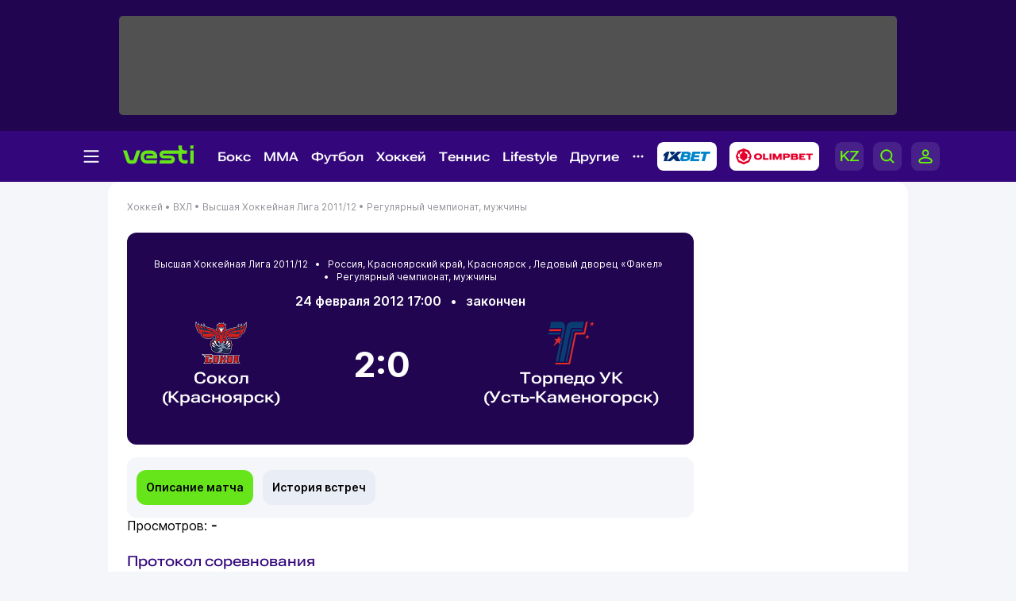

--- FILE ---
content_type: application/javascript; charset=utf-8
request_url: https://vesti.kz/js/getStat.js
body_size: 13914
content:
!function(e){var t={};function n(a){if(t[a])return t[a].exports;var r=t[a]={i:a,l:!1,exports:{}};return e[a].call(r.exports,r,r.exports,n),r.l=!0,r.exports}n.m=e,n.c=t,n.d=function(e,t,a){n.o(e,t)||Object.defineProperty(e,t,{configurable:!1,enumerable:!0,get:a})},n.n=function(e){var t=e&&e.__esModule?function(){return e.default}:function(){return e};return n.d(t,"a",t),t},n.o=function(e,t){return Object.prototype.hasOwnProperty.call(e,t)},n.p="/",n(n.s=4)}({4:function(e,t,n){e.exports=n("wUNT")},CAzn:function(e,t,n){var a,r;!function(i,o,s){"use strict";"undefined"!=typeof window&&n("nErl")?void 0===(r="function"==typeof(a=s)?a.call(t,n,t,e):a)||(e.exports=r):void 0!==e&&e.exports?e.exports=s():o.exports?o.exports=s():o.Fingerprint2=s()}(0,this,function(){"use strict";void 0===Array.isArray&&(Array.isArray=function(e){return"[object Array]"===Object.prototype.toString.call(e)});var e=function(e,t){e=[e[0]>>>16,65535&e[0],e[1]>>>16,65535&e[1]],t=[t[0]>>>16,65535&t[0],t[1]>>>16,65535&t[1]];var n=[0,0,0,0];return n[3]+=e[3]+t[3],n[2]+=n[3]>>>16,n[3]&=65535,n[2]+=e[2]+t[2],n[1]+=n[2]>>>16,n[2]&=65535,n[1]+=e[1]+t[1],n[0]+=n[1]>>>16,n[1]&=65535,n[0]+=e[0]+t[0],n[0]&=65535,[n[0]<<16|n[1],n[2]<<16|n[3]]},t=function(e,t){e=[e[0]>>>16,65535&e[0],e[1]>>>16,65535&e[1]],t=[t[0]>>>16,65535&t[0],t[1]>>>16,65535&t[1]];var n=[0,0,0,0];return n[3]+=e[3]*t[3],n[2]+=n[3]>>>16,n[3]&=65535,n[2]+=e[2]*t[3],n[1]+=n[2]>>>16,n[2]&=65535,n[2]+=e[3]*t[2],n[1]+=n[2]>>>16,n[2]&=65535,n[1]+=e[1]*t[3],n[0]+=n[1]>>>16,n[1]&=65535,n[1]+=e[2]*t[2],n[0]+=n[1]>>>16,n[1]&=65535,n[1]+=e[3]*t[1],n[0]+=n[1]>>>16,n[1]&=65535,n[0]+=e[0]*t[3]+e[1]*t[2]+e[2]*t[1]+e[3]*t[0],n[0]&=65535,[n[0]<<16|n[1],n[2]<<16|n[3]]},n=function(e,t){return 32===(t%=64)?[e[1],e[0]]:t<32?[e[0]<<t|e[1]>>>32-t,e[1]<<t|e[0]>>>32-t]:(t-=32,[e[1]<<t|e[0]>>>32-t,e[0]<<t|e[1]>>>32-t])},a=function(e,t){return 0===(t%=64)?e:t<32?[e[0]<<t|e[1]>>>32-t,e[1]<<t]:[e[1]<<t-32,0]},r=function(e,t){return[e[0]^t[0],e[1]^t[1]]},i=function(e){return e=r(e,[0,e[0]>>>1]),e=t(e,[4283543511,3981806797]),e=r(e,[0,e[0]>>>1]),e=t(e,[3301882366,444984403]),e=r(e,[0,e[0]>>>1])},o=function(o,s){o=o||"",s=s||0;for(var c=o.length%16,l=o.length-c,u=[0,s],d=[0,s],f=[0,0],g=[0,0],m=[2277735313,289559509],h=[1291169091,658871167],p=0;p<l;p+=16)f=[255&o.charCodeAt(p+4)|(255&o.charCodeAt(p+5))<<8|(255&o.charCodeAt(p+6))<<16|(255&o.charCodeAt(p+7))<<24,255&o.charCodeAt(p)|(255&o.charCodeAt(p+1))<<8|(255&o.charCodeAt(p+2))<<16|(255&o.charCodeAt(p+3))<<24],g=[255&o.charCodeAt(p+12)|(255&o.charCodeAt(p+13))<<8|(255&o.charCodeAt(p+14))<<16|(255&o.charCodeAt(p+15))<<24,255&o.charCodeAt(p+8)|(255&o.charCodeAt(p+9))<<8|(255&o.charCodeAt(p+10))<<16|(255&o.charCodeAt(p+11))<<24],f=t(f,m),f=n(f,31),f=t(f,h),u=r(u,f),u=n(u,27),u=e(u,d),u=e(t(u,[0,5]),[0,1390208809]),g=t(g,h),g=n(g,33),g=t(g,m),d=r(d,g),d=n(d,31),d=e(d,u),d=e(t(d,[0,5]),[0,944331445]);switch(f=[0,0],g=[0,0],c){case 15:g=r(g,a([0,o.charCodeAt(p+14)],48));case 14:g=r(g,a([0,o.charCodeAt(p+13)],40));case 13:g=r(g,a([0,o.charCodeAt(p+12)],32));case 12:g=r(g,a([0,o.charCodeAt(p+11)],24));case 11:g=r(g,a([0,o.charCodeAt(p+10)],16));case 10:g=r(g,a([0,o.charCodeAt(p+9)],8));case 9:g=r(g,[0,o.charCodeAt(p+8)]),g=t(g,h),g=n(g,33),g=t(g,m),d=r(d,g);case 8:f=r(f,a([0,o.charCodeAt(p+7)],56));case 7:f=r(f,a([0,o.charCodeAt(p+6)],48));case 6:f=r(f,a([0,o.charCodeAt(p+5)],40));case 5:f=r(f,a([0,o.charCodeAt(p+4)],32));case 4:f=r(f,a([0,o.charCodeAt(p+3)],24));case 3:f=r(f,a([0,o.charCodeAt(p+2)],16));case 2:f=r(f,a([0,o.charCodeAt(p+1)],8));case 1:f=r(f,[0,o.charCodeAt(p)]),f=t(f,m),f=n(f,31),f=t(f,h),u=r(u,f)}return u=r(u,[0,o.length]),d=r(d,[0,o.length]),u=e(u,d),d=e(d,u),u=i(u),d=i(d),u=e(u,d),d=e(d,u),("00000000"+(u[0]>>>0).toString(16)).slice(-8)+("00000000"+(u[1]>>>0).toString(16)).slice(-8)+("00000000"+(d[0]>>>0).toString(16)).slice(-8)+("00000000"+(d[1]>>>0).toString(16)).slice(-8)},s={preprocessor:null,audio:{timeout:1e3,excludeIOS11:!0},fonts:{swfContainerId:"fingerprintjs2",swfPath:"flash/compiled/FontList.swf",userDefinedFonts:[],extendedJsFonts:!1},screen:{detectScreenOrientation:!0},plugins:{sortPluginsFor:[/palemoon/i],excludeIE:!1},extraComponents:[],excludes:{enumerateDevices:!0,pixelRatio:!0,doNotTrack:!0,fontsFlash:!0,adBlock:!0},NOT_AVAILABLE:"not available",ERROR:"error",EXCLUDED:"excluded"},c=function(e,t){if(Array.prototype.forEach&&e.forEach===Array.prototype.forEach)e.forEach(t);else if(e.length===+e.length)for(var n=0,a=e.length;n<a;n++)t(e[n],n,e);else for(var r in e)e.hasOwnProperty(r)&&t(e[r],r,e)},l=function(e,t){var n=[];return null==e?n:Array.prototype.map&&e.map===Array.prototype.map?e.map(t):(c(e,function(e,a,r){n.push(t(e,a,r))}),n)},u=function(){return navigator.mediaDevices&&navigator.mediaDevices.enumerateDevices},d=function(e){var t=[window.screen.width,window.screen.height];return e.screen.detectScreenOrientation&&t.sort().reverse(),t},f=function(e){if(window.screen.availWidth&&window.screen.availHeight){var t=[window.screen.availHeight,window.screen.availWidth];return e.screen.detectScreenOrientation&&t.sort().reverse(),t}return e.NOT_AVAILABLE},g=function(e){if(null==navigator.plugins)return e.NOT_AVAILABLE;for(var t=[],n=0,a=navigator.plugins.length;n<a;n++)navigator.plugins[n]&&t.push(navigator.plugins[n]);return h(e)&&(t=t.sort(function(e,t){return e.name>t.name?1:e.name<t.name?-1:0})),l(t,function(e){var t=l(e,function(e){return[e.type,e.suffixes]});return[e.name,e.description,t]})},m=function(e){var t=[];if(Object.getOwnPropertyDescriptor&&Object.getOwnPropertyDescriptor(window,"ActiveXObject")||"ActiveXObject"in window){t=l(["AcroPDF.PDF","Adodb.Stream","AgControl.AgControl","DevalVRXCtrl.DevalVRXCtrl.1","MacromediaFlashPaper.MacromediaFlashPaper","Msxml2.DOMDocument","Msxml2.XMLHTTP","PDF.PdfCtrl","QuickTime.QuickTime","QuickTimeCheckObject.QuickTimeCheck.1","RealPlayer","RealPlayer.RealPlayer(tm) ActiveX Control (32-bit)","RealVideo.RealVideo(tm) ActiveX Control (32-bit)","Scripting.Dictionary","SWCtl.SWCtl","Shell.UIHelper","ShockwaveFlash.ShockwaveFlash","Skype.Detection","TDCCtl.TDCCtl","WMPlayer.OCX","rmocx.RealPlayer G2 Control","rmocx.RealPlayer G2 Control.1"],function(t){try{return new window.ActiveXObject(t),t}catch(t){return e.ERROR}})}else t.push(e.NOT_AVAILABLE);return navigator.plugins&&(t=t.concat(g(e))),t},h=function(e){for(var t=!1,n=0,a=e.plugins.sortPluginsFor.length;n<a;n++){var r=e.plugins.sortPluginsFor[n];if(navigator.userAgent.match(r)){t=!0;break}}return t},p=function(e){try{return!!window.sessionStorage}catch(t){return e.ERROR}},v=function(e){try{return!!window.localStorage}catch(t){return e.ERROR}},T=function(e){if(N())return e.EXCLUDED;try{return!!window.indexedDB}catch(t){return e.ERROR}},w=function(e){return navigator.hardwareConcurrency?navigator.hardwareConcurrency:e.NOT_AVAILABLE},y=function(e){return navigator.cpuClass||e.NOT_AVAILABLE},S=function(e){return navigator.platform?navigator.platform:e.NOT_AVAILABLE},A=function(e){return navigator.doNotTrack?navigator.doNotTrack:navigator.msDoNotTrack?navigator.msDoNotTrack:window.doNotTrack?window.doNotTrack:e.NOT_AVAILABLE},E=function(){var e,t=0;void 0!==navigator.maxTouchPoints?t=navigator.maxTouchPoints:void 0!==navigator.msMaxTouchPoints&&(t=navigator.msMaxTouchPoints);try{document.createEvent("TouchEvent"),e=!0}catch(t){e=!1}return[t,e,"ontouchstart"in window]},C=function(e){var t=[],n=document.createElement("canvas");n.width=2e3,n.height=200,n.style.display="inline";var a=n.getContext("2d");return a.rect(0,0,10,10),a.rect(2,2,6,6),t.push("canvas winding:"+(!1===a.isPointInPath(5,5,"evenodd")?"yes":"no")),a.textBaseline="alphabetic",a.fillStyle="#f60",a.fillRect(125,1,62,20),a.fillStyle="#069",e.dontUseFakeFontInCanvas?a.font="11pt Arial":a.font="11pt no-real-font-123",a.fillText("Cwm fjordbank glyphs vext quiz, 😃",2,15),a.fillStyle="rgba(102, 204, 0, 0.2)",a.font="18pt Arial",a.fillText("Cwm fjordbank glyphs vext quiz, 😃",4,45),a.globalCompositeOperation="multiply",a.fillStyle="rgb(255,0,255)",a.beginPath(),a.arc(50,50,50,0,2*Math.PI,!0),a.closePath(),a.fill(),a.fillStyle="rgb(0,255,255)",a.beginPath(),a.arc(100,50,50,0,2*Math.PI,!0),a.closePath(),a.fill(),a.fillStyle="rgb(255,255,0)",a.beginPath(),a.arc(75,100,50,0,2*Math.PI,!0),a.closePath(),a.fill(),a.fillStyle="rgb(255,0,255)",a.arc(75,75,75,0,2*Math.PI,!0),a.arc(75,75,25,0,2*Math.PI,!0),a.fill("evenodd"),n.toDataURL&&t.push("canvas fp:"+n.toDataURL()),t},x=function(){var e,t=function(t){return e.clearColor(0,0,0,1),e.enable(e.DEPTH_TEST),e.depthFunc(e.LEQUAL),e.clear(e.COLOR_BUFFER_BIT|e.DEPTH_BUFFER_BIT),"["+t[0]+", "+t[1]+"]"};if(!(e=G()))return null;var n=[],a=e.createBuffer();e.bindBuffer(e.ARRAY_BUFFER,a);var r=new Float32Array([-.2,-.9,0,.4,-.26,0,0,.732134444,0]);e.bufferData(e.ARRAY_BUFFER,r,e.STATIC_DRAW),a.itemSize=3,a.numItems=3;var i=e.createProgram(),o=e.createShader(e.VERTEX_SHADER);e.shaderSource(o,"attribute vec2 attrVertex;varying vec2 varyinTexCoordinate;uniform vec2 uniformOffset;void main(){varyinTexCoordinate=attrVertex+uniformOffset;gl_Position=vec4(attrVertex,0,1);}"),e.compileShader(o);var s=e.createShader(e.FRAGMENT_SHADER);e.shaderSource(s,"precision mediump float;varying vec2 varyinTexCoordinate;void main() {gl_FragColor=vec4(varyinTexCoordinate,0,1);}"),e.compileShader(s),e.attachShader(i,o),e.attachShader(i,s),e.linkProgram(i),e.useProgram(i),i.vertexPosAttrib=e.getAttribLocation(i,"attrVertex"),i.offsetUniform=e.getUniformLocation(i,"uniformOffset"),e.enableVertexAttribArray(i.vertexPosArray),e.vertexAttribPointer(i.vertexPosAttrib,a.itemSize,e.FLOAT,!1,0,0),e.uniform2f(i.offsetUniform,1,1),e.drawArrays(e.TRIANGLE_STRIP,0,a.numItems);try{n.push(e.canvas.toDataURL())}catch(e){}n.push("extensions:"+(e.getSupportedExtensions()||[]).join(";")),n.push("webgl aliased line width range:"+t(e.getParameter(e.ALIASED_LINE_WIDTH_RANGE))),n.push("webgl aliased point size range:"+t(e.getParameter(e.ALIASED_POINT_SIZE_RANGE))),n.push("webgl alpha bits:"+e.getParameter(e.ALPHA_BITS)),n.push("webgl antialiasing:"+(e.getContextAttributes().antialias?"yes":"no")),n.push("webgl blue bits:"+e.getParameter(e.BLUE_BITS)),n.push("webgl depth bits:"+e.getParameter(e.DEPTH_BITS)),n.push("webgl green bits:"+e.getParameter(e.GREEN_BITS)),n.push("webgl max anisotropy:"+function(e){var t=e.getExtension("EXT_texture_filter_anisotropic")||e.getExtension("WEBKIT_EXT_texture_filter_anisotropic")||e.getExtension("MOZ_EXT_texture_filter_anisotropic");if(t){var n=e.getParameter(t.MAX_TEXTURE_MAX_ANISOTROPY_EXT);return 0===n&&(n=2),n}return null}(e)),n.push("webgl max combined texture image units:"+e.getParameter(e.MAX_COMBINED_TEXTURE_IMAGE_UNITS)),n.push("webgl max cube map texture size:"+e.getParameter(e.MAX_CUBE_MAP_TEXTURE_SIZE)),n.push("webgl max fragment uniform vectors:"+e.getParameter(e.MAX_FRAGMENT_UNIFORM_VECTORS)),n.push("webgl max render buffer size:"+e.getParameter(e.MAX_RENDERBUFFER_SIZE)),n.push("webgl max texture image units:"+e.getParameter(e.MAX_TEXTURE_IMAGE_UNITS)),n.push("webgl max texture size:"+e.getParameter(e.MAX_TEXTURE_SIZE)),n.push("webgl max varying vectors:"+e.getParameter(e.MAX_VARYING_VECTORS)),n.push("webgl max vertex attribs:"+e.getParameter(e.MAX_VERTEX_ATTRIBS)),n.push("webgl max vertex texture image units:"+e.getParameter(e.MAX_VERTEX_TEXTURE_IMAGE_UNITS)),n.push("webgl max vertex uniform vectors:"+e.getParameter(e.MAX_VERTEX_UNIFORM_VECTORS)),n.push("webgl max viewport dims:"+t(e.getParameter(e.MAX_VIEWPORT_DIMS))),n.push("webgl red bits:"+e.getParameter(e.RED_BITS)),n.push("webgl renderer:"+e.getParameter(e.RENDERER)),n.push("webgl shading language version:"+e.getParameter(e.SHADING_LANGUAGE_VERSION)),n.push("webgl stencil bits:"+e.getParameter(e.STENCIL_BITS)),n.push("webgl vendor:"+e.getParameter(e.VENDOR)),n.push("webgl version:"+e.getParameter(e.VERSION));try{var l=e.getExtension("WEBGL_debug_renderer_info");l&&(n.push("webgl unmasked vendor:"+e.getParameter(l.UNMASKED_VENDOR_WEBGL)),n.push("webgl unmasked renderer:"+e.getParameter(l.UNMASKED_RENDERER_WEBGL)))}catch(e){}return e.getShaderPrecisionFormat?(c(["FLOAT","INT"],function(t){c(["VERTEX","FRAGMENT"],function(a){c(["HIGH","MEDIUM","LOW"],function(r){c(["precision","rangeMin","rangeMax"],function(i){var o=e.getShaderPrecisionFormat(e[a+"_SHADER"],e[r+"_"+t])[i];"precision"!==i&&(i="precision "+i);var s=["webgl ",a.toLowerCase()," shader ",r.toLowerCase()," ",t.toLowerCase()," ",i,":",o].join("");n.push(s)})})})}),U(e),n):(U(e),n)},B=function(){try{var e=G(),t=e.getExtension("WEBGL_debug_renderer_info"),n=e.getParameter(t.UNMASKED_VENDOR_WEBGL)+"~"+e.getParameter(t.UNMASKED_RENDERER_WEBGL);return U(e),n}catch(e){return null}},O=function(){var e=document.createElement("div");e.innerHTML="&nbsp;",e.className="adsbox";var t=!1;try{document.body.appendChild(e),t=0===document.getElementsByClassName("adsbox")[0].offsetHeight,document.body.removeChild(e)}catch(e){t=!1}return t},b=function(){if(void 0!==navigator.languages)try{if(navigator.languages[0].substr(0,2)!==navigator.language.substr(0,2))return!0}catch(e){return!0}return!1},M=function(){return window.screen.width<window.screen.availWidth||window.screen.height<window.screen.availHeight},L=function(){var e,t=navigator.userAgent.toLowerCase(),n=navigator.oscpu,a=navigator.platform.toLowerCase();if(e=t.indexOf("windows phone")>=0?"Windows Phone":t.indexOf("windows")>=0||t.indexOf("win16")>=0||t.indexOf("win32")>=0||t.indexOf("win64")>=0||t.indexOf("win95")>=0||t.indexOf("win98")>=0||t.indexOf("winnt")>=0||t.indexOf("wow64")>=0?"Windows":t.indexOf("android")>=0?"Android":t.indexOf("linux")>=0||t.indexOf("cros")>=0||t.indexOf("x11")>=0?"Linux":t.indexOf("iphone")>=0||t.indexOf("ipad")>=0||t.indexOf("ipod")>=0||t.indexOf("crios")>=0||t.indexOf("fxios")>=0?"iOS":t.indexOf("macintosh")>=0||t.indexOf("mac_powerpc)")>=0?"Mac":"Other",("ontouchstart"in window||navigator.maxTouchPoints>0||navigator.msMaxTouchPoints>0)&&"Windows"!==e&&"Windows Phone"!==e&&"Android"!==e&&"iOS"!==e&&"Other"!==e&&-1===t.indexOf("cros"))return!0;if(void 0!==n){if((n=n.toLowerCase()).indexOf("win")>=0&&"Windows"!==e&&"Windows Phone"!==e)return!0;if(n.indexOf("linux")>=0&&"Linux"!==e&&"Android"!==e)return!0;if(n.indexOf("mac")>=0&&"Mac"!==e&&"iOS"!==e)return!0;if((-1===n.indexOf("win")&&-1===n.indexOf("linux")&&-1===n.indexOf("mac"))!=("Other"===e))return!0}return a.indexOf("win")>=0&&"Windows"!==e&&"Windows Phone"!==e||((a.indexOf("linux")>=0||a.indexOf("android")>=0||a.indexOf("pike")>=0)&&"Linux"!==e&&"Android"!==e||((a.indexOf("mac")>=0||a.indexOf("ipad")>=0||a.indexOf("ipod")>=0||a.indexOf("iphone")>=0)&&"Mac"!==e&&"iOS"!==e||!(a.indexOf("arm")>=0&&"Windows Phone"===e)&&(!(a.indexOf("pike")>=0&&t.indexOf("opera mini")>=0)&&((a.indexOf("win")<0&&a.indexOf("linux")<0&&a.indexOf("mac")<0&&a.indexOf("iphone")<0&&a.indexOf("ipad")<0&&a.indexOf("ipod")<0)!==("Other"===e)||void 0===navigator.plugins&&"Windows"!==e&&"Windows Phone"!==e))))},I=function(){var e,t=navigator.userAgent.toLowerCase(),n=navigator.productSub;if(t.indexOf("edge/")>=0||t.indexOf("iemobile/")>=0)return!1;if(t.indexOf("opera mini")>=0)return!1;if(("Chrome"===(e=t.indexOf("firefox/")>=0?"Firefox":t.indexOf("opera/")>=0||t.indexOf(" opr/")>=0?"Opera":t.indexOf("chrome/")>=0?"Chrome":t.indexOf("safari/")>=0?t.indexOf("android 1.")>=0||t.indexOf("android 2.")>=0||t.indexOf("android 3.")>=0||t.indexOf("android 4.")>=0?"AOSP":"Safari":t.indexOf("trident/")>=0?"Internet Explorer":"Other")||"Safari"===e||"Opera"===e)&&"20030107"!==n)return!0;var a,r=eval.toString().length;if(37===r&&"Safari"!==e&&"Firefox"!==e&&"Other"!==e)return!0;if(39===r&&"Internet Explorer"!==e&&"Other"!==e)return!0;if(33===r&&"Chrome"!==e&&"AOSP"!==e&&"Opera"!==e&&"Other"!==e)return!0;try{throw"a"}catch(e){try{e.toSource(),a=!0}catch(e){a=!1}}return a&&"Firefox"!==e&&"Other"!==e},P=function(){var e=document.createElement("canvas");return!(!e.getContext||!e.getContext("2d"))},R=function(){if(!P())return!1;var e=G(),t=!!window.WebGLRenderingContext&&!!e;return U(e),t},k=function(){return"Microsoft Internet Explorer"===navigator.appName||!("Netscape"!==navigator.appName||!/Trident/.test(navigator.userAgent))},N=function(){return("msWriteProfilerMark"in window)+("msLaunchUri"in navigator)+("msSaveBlob"in navigator)>=2},_=function(){return void 0!==window.swfobject},D=function(){return window.swfobject.hasFlashPlayerVersion("9.0.0")},F=function(e,t){window.___fp_swf_loaded=function(t){e(t)};var n=t.fonts.swfContainerId;!function(e){var t=document.createElement("div");t.setAttribute("id",e.fonts.swfContainerId),document.body.appendChild(t)}();var a={onReady:"___fp_swf_loaded"};window.swfobject.embedSWF(t.fonts.swfPath,n,"1","1","9.0.0",!1,a,{allowScriptAccess:"always",menu:"false"},{})},G=function(){var e=document.createElement("canvas"),t=null;try{t=e.getContext("webgl")||e.getContext("experimental-webgl")}catch(e){}return t||(t=null),t},U=function(e){var t=e.getExtension("WEBGL_lose_context");null!=t&&t.loseContext()},H=[{key:"userAgent",getData:function(e){e(navigator.userAgent)}},{key:"webdriver",getData:function(e,t){e(null==navigator.webdriver?t.NOT_AVAILABLE:navigator.webdriver)}},{key:"language",getData:function(e,t){e(navigator.language||navigator.userLanguage||navigator.browserLanguage||navigator.systemLanguage||t.NOT_AVAILABLE)}},{key:"colorDepth",getData:function(e,t){e(window.screen.colorDepth||t.NOT_AVAILABLE)}},{key:"deviceMemory",getData:function(e,t){e(navigator.deviceMemory||t.NOT_AVAILABLE)}},{key:"pixelRatio",getData:function(e,t){e(window.devicePixelRatio||t.NOT_AVAILABLE)}},{key:"hardwareConcurrency",getData:function(e,t){e(w(t))}},{key:"screenResolution",getData:function(e,t){e(d(t))}},{key:"availableScreenResolution",getData:function(e,t){e(f(t))}},{key:"timezoneOffset",getData:function(e){e((new Date).getTimezoneOffset())}},{key:"timezone",getData:function(e,t){window.Intl&&window.Intl.DateTimeFormat?e((new window.Intl.DateTimeFormat).resolvedOptions().timeZone||t.NOT_AVAILABLE):e(t.NOT_AVAILABLE)}},{key:"sessionStorage",getData:function(e,t){e(p(t))}},{key:"localStorage",getData:function(e,t){e(v(t))}},{key:"indexedDb",getData:function(e,t){e(T(t))}},{key:"addBehavior",getData:function(e){e(!!window.HTMLElement.prototype.addBehavior)}},{key:"openDatabase",getData:function(e){e(!!window.openDatabase)}},{key:"cpuClass",getData:function(e,t){e(y(t))}},{key:"platform",getData:function(e,t){e(S(t))}},{key:"doNotTrack",getData:function(e,t){e(A(t))}},{key:"plugins",getData:function(e,t){k()?t.plugins.excludeIE?e(t.EXCLUDED):e(m(t)):e(g(t))}},{key:"canvas",getData:function(e,t){P()?e(C(t)):e(t.NOT_AVAILABLE)}},{key:"webgl",getData:function(e,t){R()?e(x()):e(t.NOT_AVAILABLE)}},{key:"webglVendorAndRenderer",getData:function(e){R()?e(B()):e()}},{key:"adBlock",getData:function(e){e(O())}},{key:"hasLiedLanguages",getData:function(e){e(b())}},{key:"hasLiedResolution",getData:function(e){e(M())}},{key:"hasLiedOs",getData:function(e){e(L())}},{key:"hasLiedBrowser",getData:function(e){e(I())}},{key:"touchSupport",getData:function(e){e(E())}},{key:"fonts",getData:function(e,t){var n=["monospace","sans-serif","serif"],a=["Andale Mono","Arial","Arial Black","Arial Hebrew","Arial MT","Arial Narrow","Arial Rounded MT Bold","Arial Unicode MS","Bitstream Vera Sans Mono","Book Antiqua","Bookman Old Style","Calibri","Cambria","Cambria Math","Century","Century Gothic","Century Schoolbook","Comic Sans","Comic Sans MS","Consolas","Courier","Courier New","Geneva","Georgia","Helvetica","Helvetica Neue","Impact","Lucida Bright","Lucida Calligraphy","Lucida Console","Lucida Fax","LUCIDA GRANDE","Lucida Handwriting","Lucida Sans","Lucida Sans Typewriter","Lucida Sans Unicode","Microsoft Sans Serif","Monaco","Monotype Corsiva","MS Gothic","MS Outlook","MS PGothic","MS Reference Sans Serif","MS Sans Serif","MS Serif","MYRIAD","MYRIAD PRO","Palatino","Palatino Linotype","Segoe Print","Segoe Script","Segoe UI","Segoe UI Light","Segoe UI Semibold","Segoe UI Symbol","Tahoma","Times","Times New Roman","Times New Roman PS","Trebuchet MS","Verdana","Wingdings","Wingdings 2","Wingdings 3"];t.fonts.extendedJsFonts&&(a=a.concat(["Abadi MT Condensed Light","Academy Engraved LET","ADOBE CASLON PRO","Adobe Garamond","ADOBE GARAMOND PRO","Agency FB","Aharoni","Albertus Extra Bold","Albertus Medium","Algerian","Amazone BT","American Typewriter","American Typewriter Condensed","AmerType Md BT","Andalus","Angsana New","AngsanaUPC","Antique Olive","Aparajita","Apple Chancery","Apple Color Emoji","Apple SD Gothic Neo","Arabic Typesetting","ARCHER","ARNO PRO","Arrus BT","Aurora Cn BT","AvantGarde Bk BT","AvantGarde Md BT","AVENIR","Ayuthaya","Bandy","Bangla Sangam MN","Bank Gothic","BankGothic Md BT","Baskerville","Baskerville Old Face","Batang","BatangChe","Bauer Bodoni","Bauhaus 93","Bazooka","Bell MT","Bembo","Benguiat Bk BT","Berlin Sans FB","Berlin Sans FB Demi","Bernard MT Condensed","BernhardFashion BT","BernhardMod BT","Big Caslon","BinnerD","Blackadder ITC","BlairMdITC TT","Bodoni 72","Bodoni 72 Oldstyle","Bodoni 72 Smallcaps","Bodoni MT","Bodoni MT Black","Bodoni MT Condensed","Bodoni MT Poster Compressed","Bookshelf Symbol 7","Boulder","Bradley Hand","Bradley Hand ITC","Bremen Bd BT","Britannic Bold","Broadway","Browallia New","BrowalliaUPC","Brush Script MT","Californian FB","Calisto MT","Calligrapher","Candara","CaslonOpnface BT","Castellar","Centaur","Cezanne","CG Omega","CG Times","Chalkboard","Chalkboard SE","Chalkduster","Charlesworth","Charter Bd BT","Charter BT","Chaucer","ChelthmITC Bk BT","Chiller","Clarendon","Clarendon Condensed","CloisterBlack BT","Cochin","Colonna MT","Constantia","Cooper Black","Copperplate","Copperplate Gothic","Copperplate Gothic Bold","Copperplate Gothic Light","CopperplGoth Bd BT","Corbel","Cordia New","CordiaUPC","Cornerstone","Coronet","Cuckoo","Curlz MT","DaunPenh","Dauphin","David","DB LCD Temp","DELICIOUS","Denmark","DFKai-SB","Didot","DilleniaUPC","DIN","DokChampa","Dotum","DotumChe","Ebrima","Edwardian Script ITC","Elephant","English 111 Vivace BT","Engravers MT","EngraversGothic BT","Eras Bold ITC","Eras Demi ITC","Eras Light ITC","Eras Medium ITC","EucrosiaUPC","Euphemia","Euphemia UCAS","EUROSTILE","Exotc350 Bd BT","FangSong","Felix Titling","Fixedsys","FONTIN","Footlight MT Light","Forte","FrankRuehl","Fransiscan","Freefrm721 Blk BT","FreesiaUPC","Freestyle Script","French Script MT","FrnkGothITC Bk BT","Fruitger","FRUTIGER","Futura","Futura Bk BT","Futura Lt BT","Futura Md BT","Futura ZBlk BT","FuturaBlack BT","Gabriola","Galliard BT","Gautami","Geeza Pro","Geometr231 BT","Geometr231 Hv BT","Geometr231 Lt BT","GeoSlab 703 Lt BT","GeoSlab 703 XBd BT","Gigi","Gill Sans","Gill Sans MT","Gill Sans MT Condensed","Gill Sans MT Ext Condensed Bold","Gill Sans Ultra Bold","Gill Sans Ultra Bold Condensed","Gisha","Gloucester MT Extra Condensed","GOTHAM","GOTHAM BOLD","Goudy Old Style","Goudy Stout","GoudyHandtooled BT","GoudyOLSt BT","Gujarati Sangam MN","Gulim","GulimChe","Gungsuh","GungsuhChe","Gurmukhi MN","Haettenschweiler","Harlow Solid Italic","Harrington","Heather","Heiti SC","Heiti TC","HELV","Herald","High Tower Text","Hiragino Kaku Gothic ProN","Hiragino Mincho ProN","Hoefler Text","Humanst 521 Cn BT","Humanst521 BT","Humanst521 Lt BT","Imprint MT Shadow","Incised901 Bd BT","Incised901 BT","Incised901 Lt BT","INCONSOLATA","Informal Roman","Informal011 BT","INTERSTATE","IrisUPC","Iskoola Pota","JasmineUPC","Jazz LET","Jenson","Jester","Jokerman","Juice ITC","Kabel Bk BT","Kabel Ult BT","Kailasa","KaiTi","Kalinga","Kannada Sangam MN","Kartika","Kaufmann Bd BT","Kaufmann BT","Khmer UI","KodchiangUPC","Kokila","Korinna BT","Kristen ITC","Krungthep","Kunstler Script","Lao UI","Latha","Leelawadee","Letter Gothic","Levenim MT","LilyUPC","Lithograph","Lithograph Light","Long Island","Lydian BT","Magneto","Maiandra GD","Malayalam Sangam MN","Malgun Gothic","Mangal","Marigold","Marion","Marker Felt","Market","Marlett","Matisse ITC","Matura MT Script Capitals","Meiryo","Meiryo UI","Microsoft Himalaya","Microsoft JhengHei","Microsoft New Tai Lue","Microsoft PhagsPa","Microsoft Tai Le","Microsoft Uighur","Microsoft YaHei","Microsoft Yi Baiti","MingLiU","MingLiU_HKSCS","MingLiU_HKSCS-ExtB","MingLiU-ExtB","Minion","Minion Pro","Miriam","Miriam Fixed","Mistral","Modern","Modern No. 20","Mona Lisa Solid ITC TT","Mongolian Baiti","MONO","MoolBoran","Mrs Eaves","MS LineDraw","MS Mincho","MS PMincho","MS Reference Specialty","MS UI Gothic","MT Extra","MUSEO","MV Boli","Nadeem","Narkisim","NEVIS","News Gothic","News GothicMT","NewsGoth BT","Niagara Engraved","Niagara Solid","Noteworthy","NSimSun","Nyala","OCR A Extended","Old Century","Old English Text MT","Onyx","Onyx BT","OPTIMA","Oriya Sangam MN","OSAKA","OzHandicraft BT","Palace Script MT","Papyrus","Parchment","Party LET","Pegasus","Perpetua","Perpetua Titling MT","PetitaBold","Pickwick","Plantagenet Cherokee","Playbill","PMingLiU","PMingLiU-ExtB","Poor Richard","Poster","PosterBodoni BT","PRINCETOWN LET","Pristina","PTBarnum BT","Pythagoras","Raavi","Rage Italic","Ravie","Ribbon131 Bd BT","Rockwell","Rockwell Condensed","Rockwell Extra Bold","Rod","Roman","Sakkal Majalla","Santa Fe LET","Savoye LET","Sceptre","Script","Script MT Bold","SCRIPTINA","Serifa","Serifa BT","Serifa Th BT","ShelleyVolante BT","Sherwood","Shonar Bangla","Showcard Gothic","Shruti","Signboard","SILKSCREEN","SimHei","Simplified Arabic","Simplified Arabic Fixed","SimSun","SimSun-ExtB","Sinhala Sangam MN","Sketch Rockwell","Skia","Small Fonts","Snap ITC","Snell Roundhand","Socket","Souvenir Lt BT","Staccato222 BT","Steamer","Stencil","Storybook","Styllo","Subway","Swis721 BlkEx BT","Swiss911 XCm BT","Sylfaen","Synchro LET","System","Tamil Sangam MN","Technical","Teletype","Telugu Sangam MN","Tempus Sans ITC","Terminal","Thonburi","Traditional Arabic","Trajan","TRAJAN PRO","Tristan","Tubular","Tunga","Tw Cen MT","Tw Cen MT Condensed","Tw Cen MT Condensed Extra Bold","TypoUpright BT","Unicorn","Univers","Univers CE 55 Medium","Univers Condensed","Utsaah","Vagabond","Vani","Vijaya","Viner Hand ITC","VisualUI","Vivaldi","Vladimir Script","Vrinda","Westminster","WHITNEY","Wide Latin","ZapfEllipt BT","ZapfHumnst BT","ZapfHumnst Dm BT","Zapfino","Zurich BlkEx BT","Zurich Ex BT","ZWAdobeF"]));a=(a=a.concat(t.fonts.userDefinedFonts)).filter(function(e,t){return a.indexOf(e)===t});var r=document.getElementsByTagName("body")[0],i=document.createElement("div"),o=document.createElement("div"),s={},c={},l=function(){var e=document.createElement("span");return e.style.position="absolute",e.style.left="-9999px",e.style.fontSize="72px",e.style.fontStyle="normal",e.style.fontWeight="normal",e.style.letterSpacing="normal",e.style.lineBreak="auto",e.style.lineHeight="normal",e.style.textTransform="none",e.style.textAlign="left",e.style.textDecoration="none",e.style.textShadow="none",e.style.whiteSpace="normal",e.style.wordBreak="normal",e.style.wordSpacing="normal",e.innerHTML="mmmmmmmmmmlli",e},u=function(e,t){var n=l();return n.style.fontFamily="'"+e+"',"+t,n},d=function(e){for(var t=!1,a=0;a<n.length;a++)if(t=e[a].offsetWidth!==s[n[a]]||e[a].offsetHeight!==c[n[a]])return t;return t},f=function(){for(var e=[],t=0,a=n.length;t<a;t++){var r=l();r.style.fontFamily=n[t],i.appendChild(r),e.push(r)}return e}();r.appendChild(i);for(var g=0,m=n.length;g<m;g++)s[n[g]]=f[g].offsetWidth,c[n[g]]=f[g].offsetHeight;var h=function(){for(var e={},t=0,r=a.length;t<r;t++){for(var i=[],s=0,c=n.length;s<c;s++){var l=u(a[t],n[s]);o.appendChild(l),i.push(l)}e[a[t]]=i}return e}();r.appendChild(o);for(var p=[],v=0,T=a.length;v<T;v++)d(h[a[v]])&&p.push(a[v]);r.removeChild(o),r.removeChild(i),e(p)},pauseBefore:!0},{key:"fontsFlash",getData:function(e,t){return _()?D()?t.fonts.swfPath?void F(function(t){e(t)},t):e("missing options.fonts.swfPath"):e("flash not installed"):e("swf object not loaded")},pauseBefore:!0},{key:"audio",getData:function(e,t){var n=t.audio;if(n.excludeIOS11&&navigator.userAgent.match(/OS 11.+Version\/11.+Safari/))return e(t.EXCLUDED);var a=window.OfflineAudioContext||window.webkitOfflineAudioContext;if(null==a)return e(t.NOT_AVAILABLE);var r=new a(1,44100,44100),i=r.createOscillator();i.type="triangle",i.frequency.setValueAtTime(1e4,r.currentTime);var o=r.createDynamicsCompressor();c([["threshold",-50],["knee",40],["ratio",12],["reduction",-20],["attack",0],["release",.25]],function(e){void 0!==o[e[0]]&&"function"==typeof o[e[0]].setValueAtTime&&o[e[0]].setValueAtTime(e[1],r.currentTime)}),i.connect(o),o.connect(r.destination),i.start(0),r.startRendering();var s=setTimeout(function(){return console.warn('Audio fingerprint timed out. Please report bug at https://github.com/fingerprintjs/fingerprintjs with your user agent: "'+navigator.userAgent+'".'),r.oncomplete=function(){},r=null,e("audioTimeout")},n.timeout);r.oncomplete=function(t){var n;try{clearTimeout(s),n=t.renderedBuffer.getChannelData(0).slice(4500,5e3).reduce(function(e,t){return e+Math.abs(t)},0).toString(),i.disconnect(),o.disconnect()}catch(t){return void e(t)}e(n)}}},{key:"enumerateDevices",getData:function(e,t){if(!u())return e(t.NOT_AVAILABLE);navigator.mediaDevices.enumerateDevices().then(function(t){e(t.map(function(e){return"id="+e.deviceId+";gid="+e.groupId+";"+e.kind+";"+e.label}))}).catch(function(t){e(t)})}}],V=function(e){throw new Error("'new Fingerprint()' is deprecated, see https://github.com/fingerprintjs/fingerprintjs#upgrade-guide-from-182-to-200")};return V.get=function(e,t){t?e||(e={}):(t=e,e={}),function(e,t){if(null==t)return e;var n,a;for(a in t)null==(n=t[a])||Object.prototype.hasOwnProperty.call(e,a)||(e[a]=n)}(e,s),e.components=e.extraComponents.concat(H);var n={data:[],addPreprocessedComponent:function(t,a){"function"==typeof e.preprocessor&&(a=e.preprocessor(t,a)),n.data.push({key:t,value:a})}},a=-1,r=function(i){if((a+=1)>=e.components.length)t(n.data);else{var o=e.components[a];if(e.excludes[o.key])r(!1);else{if(!i&&o.pauseBefore)return a-=1,void setTimeout(function(){r(!0)},1);try{o.getData(function(e){n.addPreprocessedComponent(o.key,e),r(!1)},e)}catch(e){n.addPreprocessedComponent(o.key,String(e)),r(!1)}}}};r(!1)},V.getPromise=function(e){return new Promise(function(t,n){V.get(e,t)})},V.getV18=function(e,t){return null==t&&(t=e,e={}),V.get(e,function(n){for(var a=[],r=0;r<n.length;r++){var i=n[r];if(i.value===(e.NOT_AVAILABLE||"not available"))a.push({key:i.key,value:"unknown"});else if("plugins"===i.key)a.push({key:"plugins",value:l(i.value,function(e){var t=l(e[2],function(e){return e.join?e.join("~"):e}).join(",");return[e[0],e[1],t].join("::")})});else if(-1!==["canvas","webgl"].indexOf(i.key)&&Array.isArray(i.value))a.push({key:i.key,value:i.value.join("~")});else if(-1!==["sessionStorage","localStorage","indexedDb","addBehavior","openDatabase"].indexOf(i.key)){if(!i.value)continue;a.push({key:i.key,value:1})}else i.value?a.push(i.value.join?{key:i.key,value:i.value.join(";")}:i):a.push({key:i.key,value:i.value})}var s=o(l(a,function(e){return e.value}).join("~~~"),31);t(s,a)})},V.x64hash128=o,V.VERSION="2.1.4",V})},nErl:function(e,t){(function(t){e.exports=t}).call(t,{})},wUNT:function(e,t,n){var a=Object.assign||function(e){for(var t=1;t<arguments.length;t++){var n=arguments[t];for(var a in n)Object.prototype.hasOwnProperty.call(n,a)&&(e[a]=n[a])}return e},r=function(e,t){var n=new XMLHttpRequest;n.open("GET","https://counter.tengrinews.kz/counts/vesti"+t[0].query_data.lang+"/"+t[0].query_data.type+"/"+e,!0),n.onreadystatechange=function(){4===n.readyState&&n.responseText&&o(t,n.responseText+"")},n.send(null)},i=function(e,t){t||(t="count");var n=new XMLHttpRequest;n.open("GET","https://counter.tengrinews.kz/"+t+"/vesti"+e.getAttribute("data-lang")+"/"+e.getAttribute("data-type")+"/"+e.getAttribute("data-id"),!0),n.onreadystatechange=function(){4===n.readyState&&s(e,n.response+"")},n.send(null)},o=function(e,t){if(t=JSON.parse(t))for(var n in e){var a=e[n].element,r=t.results[e[n].query_data.id];a.innerText=r}},s=function(e,t){t=(t=JSON.parse(t)).result,e.innerText=t,e.style.display="inline";var n=document.getElementById("news-single-delivers");n&&(n.innerText=t);var a=document.getElementsByClassName("other-views");if(a)for(var r=0;r<a.length;r++)a[r]&&(a[r].innerText=t)};if(window.getMany=function(){var e=document.querySelectorAll("*[data-view]");if(e.length){var t={};for(var n in e.forEach(function(e,n,a){var r=e.dataset;if(t[r.type])t[r.type].push({element:e,query_data:r});else{var i=r.type;t[i]=[{element:e,query_data:r}]}}),t){var a=[];for(var i in t[n])a.push(t[n][i].query_data.id);a=a.join(","),r(a,t[n])}}},window.getOnce=function(){var e=document.querySelector("*[data-view]");e&&i(e)},window.getMobileNews=function(){var e=document.querySelectorAll("#mobile-all-news *[data-view]");if(e.length){var t={};for(var n in e.forEach(function(e,n,a){var r=e.dataset;if(t[r.type])t[r.type].push({element:e,query_data:r});else{var i=r.type;t[i]=[{element:e,query_data:r}]}}),t){var a=[];for(var i in t[n])a.push(t[n][i].query_data.id);a=a.join(","),r(a,t[n])}}},window.getAjaxNewsViews=function(e,t){var n=document.querySelectorAll('*[data-page="'+t+'"] *[data-view]');if(n.length){var a={};for(var i in n.forEach(function(e,t,n){var r=e.dataset;if(a[r.type])a[r.type].push({element:e,query_data:r});else{var i=r.type;a[i]=[{element:e,query_data:r}]}}),a)r(e,a[i])}},window.incOnce=function(){var e=document.querySelector("*[data-inc]");e&&i(e,"inc")},window.getDictViews=function(){var e=document.querySelector('*[data-view="dict"]'),t=document.getElementById("auth-indicator"),n=document.getElementById("auth-admin-indicator"),a="";e&&(t&&"1"!==t.getAttribute("value")||t&&"1"==t.getAttribute("value")&&"1"!==n.getAttribute("value")?a="inc":e.parentElement.parentElement.style.display="inline-block",i(e,a))},incOnce(),getMany(),getDictViews(),"main"==window.page_type){(new function(){var e=document.getElementById("mainpage-pop-widget"),t=new function(){this.is=function(){return document.body.contains(e)},this.result=function(t){e.innerHTML=t},this.showLoader=function(){e.innerHTML='<p><img src="/static/i/load.gif"></p>'}};this.load=function(){t.is()&&t.showLoader();var e=new XMLHttpRequest;e.open("GET","/ajax/get/widget/pop",!0),e.onreadystatechange=function(){var n;4===e.readyState&&200==this.status&&(n=e.responseText,t.is()&&t.result(n))},e.send()}}).load();var c=new function(){var e=document.getElementById("mobile-all-news"),t=new function(){this.is=function(){return document.body.contains(e)},this.result=function(t){e.innerHTML=t},this.showLoader=function(){e.innerHTML='<p style="text-align: center;padding-top:20px;"><img src="/static/i/load.gif"></p>'}},n=new function(){this.is=function(e){return!(!e||!e.querySelector(".inner"))},this.result=function(e,t){t.querySelector(".inner").innerHTML=e,getMobileNews()},this.showLoader=function(e){e.querySelector(".inner").innerHTML='<p style="text-align: center;padding-top:20px;"><img src="/static/i/load.gif"></p>'}};this.load=function(){t.is()&&t.showLoader();var e=new XMLHttpRequest;e.open("GET","/ajax/get/mobile/mainNews",!0),e.onreadystatechange=function(){var n;4===e.readyState&&200==this.status&&(n=e.responseText,t.is()&&(t.result(n),c.init()))},e.send()},this.init=function(){var e=document.getElementById("showmore-mainnews-mobile");if(!e)return!1;e.addEventListener("click",function(){s(this)});var t=document.getElementById("tabs-index-mob-all"),a=document.getElementById("tabs-index-mob-main");t.addEventListener("click",function(){u(this,"all")}),a.addEventListener("click",function(){u(this,"main")});var r=document.getElementById("read-all-news-btn"),i=(document.getElementById("mobile-all-news"),document.querySelector(".main-news-header"));r.addEventListener("click",function(){u(t,"all"),i.scrollIntoView({behavior:"smooth"})});var o=document.getElementById("main-news-tab-content");if(o){!function(e){n.is(e)&&n.showLoader(e)}(o);var c=new XMLHttpRequest;c.open("GET","/ajax/get/mobile/popNews",!0),c.onreadystatechange=function(){4===c.readyState&&200==this.status&&function(e,t){n.is(t)&&n.result(e,t)}(c.responseText,o)},c.send()}};var a=!1,r=1,i="",o="",s=function(e){if(a)return!1;if(i||(i=document.getElementById("all-news-tab-content")),i){var t=i.querySelectorAll(".main-news-item"),n=t[t.length-1];n&&(o=n.getAttribute("data-pdate"))}if(!o)return console.log("Error: no last date"),!1;a=!0,e.classList.add("loading"),r++;var s=new XMLHttpRequest;s.open("GET","/ajax/getMoreNewsMobile?topNewsPage="+r+"&topNewsLatest="+o,!0),s.setRequestHeader("X-CSRF-TOKEN",document.querySelector('meta[name="csrf-token"]').getAttribute("content")),s.onreadystatechange=function(){4===s.readyState?l(e,s.response+""):d(e)},s.send()},l=function(e,t){e.parentNode.querySelector(".mainpage-news-grid").innerHTML+=t,e.classList.remove("loading"),a=!1,getMobileNews()},u=function(e,t){var n=e.parentNode.parentNode;"all"==t?(n.classList.remove("active-main"),n.classList.add("active-all")):(n.classList.remove("active-all"),n.classList.add("active-main"))},d=function(e){a=!1,e.classList.remove("loading")};this.getWidth=function(){return xWidth=1920,null!=window.screen&&(xWidth=window.screen.availWidth),null!=window.innerWidth&&(xWidth=window.innerWidth),null!=document.body&&(xWidth=document.body.clientWidth),xWidth}};c.getWidth()<999&&c.load(),window.Fingerprint2=n("CAzn");var l=localStorage.getItem("vesti_analiticsUID");(!l||l.length<32)&&Fingerprint2.get({},function(e){var t=e.map(function(e){return e.value}),n=Fingerprint2.x64hash128(t.join(""),31);localStorage.setItem("vesti_analiticsUID",n)})}!function(){var e=document.head.querySelector('meta[name="csrf-token"]'),t=window.innerWidth,n=t>768?"desktop":"mobile";if(navigator.userAgent.indexOf("bot")>=0||navigator.userAgent.indexOf("Bot")>=0||navigator.userAgent.indexOf("Lighthouse")>=0)return!1;for(var r,i=document.querySelectorAll('[class*="vesti-banner"]:not([data-init])'),o=document.querySelector('[class="vesti-recommendation"]'),s=[],c=location.pathname,l=0;l<i.length;l++){r=(r=i[l].classList[0].split("-banner")).length>=2?r[0]+r[1]:r[0];var u=i[l].classList;s[l]={class:u[0],name:r}}var d=document.querySelector("body").dataset,f=d.page,g=d.id,m=d.rubric,h=new XMLHttpRequest;function p(e){window.yaContextCb.push(function(){window.Ya.adfoxCode.createAdaptive({ownerId:264109,containerId:"adfox_158771800310328951",params:{p1:"ckarg",p2:"gqqu"}})})}function v(e,t){var n=arguments.length>2&&void 0!==arguments[2]?arguments[2]:{};(n=a({path:"/"},n)).expires instanceof Date&&(n.expires=n.expires.toUTCString());var r=encodeURIComponent(e)+"="+encodeURIComponent(t);for(var i in n){r+="; "+i;var o=n[i];!0!==o&&(r+="="+o)}document.cookie=r}function T(e){v(e,"",{"max-age":-1})}function w(e){var t=document.cookie.match(new RegExp("(?:^|; )"+e.replace(/([\.$?*|{}\(\)\[\]\\\/\+^])/g,"\\$1")+"=([^;]*)"));return t?decodeURIComponent(t[1]):void 0}setTimeout(function(){if(!getBanner){if(h.open("POST","/ajax/get_banners/"),h.setRequestHeader("Content-Type","application/json;charset=UTF-8"),h.setRequestHeader("X-CSRF-TOKEN",e.content),h.addEventListener("load",function(e){(e=JSON.parse(e.currentTarget.response)).forEach(function(e){if(e.data){var t=document.createRange().createContextualFragment(e.data),n=document.querySelector("."+e.class+":not([data-init])");n.querySelector("p")&&(n.querySelector("p").style.display="none"),n.appendChild(t),n.dataset.init="true"}})}),h.send(JSON.stringify({type:s,width:t,tag:f,rubric:m,uri:c,id:g})),o){var a=new XMLHttpRequest,r=w("abVar");if(r){if("CAoiEPsoaaQbm3IJg94e1gn3sIw"==r)return void T("abVar");if("desktopyandex"==r)return T("abVar"),void console.log("cook",w("abVar"));a.open("GET","/ajax/get_recommendation/?type=recommendation&variant="+r),a.setRequestHeader("Content-Type","application/json;charset=UTF-8"),a.addEventListener("load",function(e){e=JSON.parse(e.currentTarget.response),o.innerHTML=e.result,p(r)});var i={type:"recommendation",variant:r};a.send(JSON.stringify(i))}else{var l=new XMLHttpRequest;l.open("GET","https://counter.tengrinews.kz/inc/vesti_"+vlang+"/recommendation_"+n+"/1"),l.timeout=1e3,l.addEventListener("load",function(e){var t=new XMLHttpRequest;e=JSON.parse(e.currentTarget.response),o.setAttribute("data-count",e.result),r=n+(e.result?"ainews":"yandex"),console.log("variant",r),v("abVar",r),t.open("GET","/ajax/get_recommendation?type=recommendation&variant="+r),t.timeout=1e3,t.addEventListener("load",function(e){e=JSON.parse(e.currentTarget.response),document.querySelector(".vesti-recommendation").innerHTML=e.result,p(r)});var a={type:"recommendation",variant:r};t.send(JSON.stringify(a))}),l.send()}}getBanner=!0}},500)}()}});

--- FILE ---
content_type: application/javascript; charset=utf-8
request_url: https://vesti.kz/js/tablo.js?v=?v=248
body_size: 1981
content:
let progress = false,
    inputData = {},
    token = document.head.querySelector('meta[name="csrf-token"]');

setTimeout(() => {
    //if (document.querySelector(".tablo-marker") == null) return;
    let tabloPage = document.querySelector(".tablopage .a-sel"),
        tourStages = document.querySelector("select#tournament-stages"),
        vsLeague = document.querySelector("select#vsleagueid");

    if(tabloPage != null) {
        document.querySelector(".tablopage .a-sel").addEventListener('click', tabClick);
        var event = document.createEvent("Event");
        event.initEvent("click", false, true);
        document.querySelector(".tablopage .a-sel").dispatchEvent(event);
        document.querySelectorAll(".tablopage .a").forEach(function (item) {
            item.addEventListener('click', tabClick);
        });
    }

    if(tourStages != null) tourStages.addEventListener('change', tournamentStages);
    if(vsLeague != null) vsLeague.addEventListener('change', vsleagueChange);
}, 1000)

var tabClick = function(){
    if (progress) return;
    progress = true;
    document.querySelector(".tablopage .pb").classList.remove('pb-nodis');
    document.querySelector(".tablopage .a-sel").classList.remove('a-sel');
    this.classList.add('a-sel');
    var lang = document.querySelector('html').getAttribute("lang"),
        url = lang == 'kk' ? 'https://vesti.kz/ajax/tableau/matches' : '/ajax/tableau/matches';
    inputData = {
        period: this.getAttribute('data-period'),
        sport: this.getAttribute('data-sport')
    };
    fetch(url, {
        method: 'POST',
        headers: {
            'content-type': 'application/json;'
        },
        body: JSON.stringify(inputData)
    })
        .then((response) => {
            return response.text();
        })
        .then((data) => {
            onSuccess(data);
        })
        .catch((error) => {
            onError(error);
        });
}

var onSuccess=  function(data){
    document.querySelector(".tablopage .content_main").innerHTML = data;
    progress = false;
    document.querySelector(".tablopage .pb").classList.add('pb-nodis');

    if (inputData.period=="all") {
        //дерево лиг
        if (document.querySelector("#tree-browser") != null) {
            var leagues = document.querySelectorAll('details details').forEach((e) => {
                getLeagueTours(e.dataset.league);
            })
        }
    }
}

var onError = function(){
    progress = false;
    document.querySelector(".tablopage .pb").classList.add('pb-nodis');
}

function getLeagueTours(leagueid) {
    let leagueul =  '#league' + leagueid + 'ul';
    if (document.querySelector(leagueul).innerHTML.length >= 1) return;
    let data = {
        leagueid: leagueid
    }
    fetch('/ajax/league/tours', {
        method: 'POST',
        headers: {
            'X-CSRF-TOKEN': token.getAttribute('content'),
            'content-type': 'application/json;'
        },
        body: JSON.stringify(data)
    })
        .then((response) => {
            return response.text();
        })
        .then((data) => {
            $(leagueul).append(data); /////
        })
        .catch((error) => {
            onError(error);
        });
}

var tournamentStages = function(){
    var stageid = this.value;
    if (stageid <= 0) return;
    if (document.querySelector('#stage-data') != null) {
    //    Preloader.start();

        fetch('/stage/games/' + stageid, {
            method: 'GET'
        })
            .then((response) => {
                return response.text();
            })
            .then((data) => {
                document.querySelector('#stage-data').innerHTML = data;
        //        Preloader.stop();
            })
            .catch((error) => {
        //        Preloader.stop();
            });
    }
    if (document.querySelector('#standing-data') != null) {
    //    Preloader.start();

        fetch('/stage/standing/' + stageid + '/1', {
            method: 'POST',
            headers: {
                'X-CSRF-TOKEN': token.getAttribute('content'),
                'content-type': 'application/json'
            },
        })
            .then((response) => {
                return response.text();
            })
            .then((data) => {
                document.querySelector('#standing-data').innerHTML = data;
    //            Preloader.stop();
            })
            .catch((error) => {
    //            Preloader.stop();
            });
    }
    if (document.querySelector('#checkerboard-data') != null) {
    //    Preloader.start();

        fetch('/stage/checkerboard/' + stageid, {
            method: 'GET'
        })
            .then((response) => {
                return response.text();
            })
            .then((data) => {
                document.querySelector('#checkerboard-data').innerHTML = data;
    //            Preloader.stop();
            })
            .catch((error) => {
    //            Preloader.stop();
            });
    }
    if (document.querySelector('#bombardir-data') != null) {
        var tourid = document.querySelector("#tourid").value,
            sortype = document.querySelector("#sortype").value;
        loadBombardirData(tourid, stageid, sortype);
    }
}

var loadBombardirData = function (tourid, stageid, sortype) {
   // Preloader.start();

    fetch('/stage/bombardir/' + sortype + "/" + tourid + "/" + stageid, {
        method: 'GET',
        headers: {
            'X-CSRF-TOKEN': token.getAttribute('content'),
            'content-type': 'application/json'
        }
    })
        .then((response) => {
            return response.text();
        })
        .then((data) => {
            document.querySelector('#bombardir-data').innerHTML = data;
    //        Preloader.stop();
        })
        .catch((error) => {
    //        Preloader.stop();
        });
}

var getGameDescr = function(id) {
    document.querySelector('div.page-menu a.active').classList.remove("active");
    document.querySelector('a#getGameDescr').classList.add("active");
   // Preloader.start();

    fetch('/ajax/competition/' + id, {
        method: 'GET',
        headers: {
            'X-CSRF-TOKEN': token.getAttribute('content'),
            'content-type': 'application/json'
        }
    })
        .then((response) => {
            return response.text();
        })
        .then((data) => {
            document.querySelector('div#game-description').innerHTML = data;
    //        Preloader.stop();
        })
        .catch((error) => {
    //        Preloader.stop();
        });
}

var getGameVs = function (player1id, player2id, sportid) {
    document.querySelector('div.page-menu a.active').classList.remove("active");
    document.querySelector('a#getGameVs').classList.add("active");
    let data = {
        player1id: player1id,
        player2id: player2id,
        sportid: sportid
    };
 //   Preloader.start();

    fetch('/team/vs', {
        method: 'POST',
        headers: {
            'content-type': 'application/json'
        },
        body: JSON.stringify(data)
    })
        .then((response) => {
            return response.text();
        })
        .then((data) => {
            document.querySelector('div#game-description').innerHTML = data;
    //        Preloader.stop();
        })
        .catch((error) => {
    //        Preloader.stop();
        })
}

var getGameStanding = function (stageid) {
    document.querySelector('div.page-menu a.active').classList.remove("active");
    document.querySelector('a#getGameStanding').classList.add("active");
    let data = {id: 'stageid='+stageid};
 //   Preloader.start();

    fetch('/stage/standing/' + stageid + '/0', {
        method: 'POST',
        headers: {
            'X-CSRF-TOKEN': token.getAttribute('content'),
            'content-type': 'application/json'
        },
        body: JSON.stringify(data)
    })
        .then((response) => {
            return response.text();
        })
        .then((data) => {
            document.querySelector('div#game-description').innerHTML = data;
    //        Preloader.stop();
        })
        .catch((error) => {
    //        Preloader.stop();
        });
}

//при выборе лиги отображаем историю личных встреч
var vsleagueChange =  function() {
    var leagueid = $(this).val(), pid = $('#vsplayer1').val(),
        pid2 = $('#vsplayer2').val(), sportid = $('#vsport').val();
    $.ajax({
        headers: {
            'X-CSRF-TOKEN': $('meta[name="csrf-token"]').attr('content')
        },
        url: '/vs/stat', dataType: "html", type: "post",
        data: { leagueid: leagueid, player1id: pid, player2id: pid2, sportid: sportid },
        success: function(data) {
            $('#vstanding').html(data);
        },
        error: function() {
        }
    });
};

var moreVsGames = function (player1id, player2id, sportid) {
  //  Preloader.start();
    let iter = parseInt(document.querySelector('#vsgamesiter').value),
        data = {
            player1id: player1id,
            player2id: player2id,
            sportid: sportid,
            frompage: iter + 1,
            leagueid: document.querySelector('#vsleagueid').value
        };

    fetch('/vs/games', {
        method: 'POST',
        headers: {
            'X-CSRF-TOKEN': token.getAttribute('content'),
            'content-type': 'application/json'
        },
        body: JSON.stringify(data)
    })
        .then((response) => {
            return response.text();
        })
        .then((data) => {
            if (data) {
                document.querySelector('#vsgames').innerHTML += data;
                document.querySelector('#vsgamesiter').value = parseInt(iter) + 1;
            } else
                document.querySelector('button#moreVsGames').getAttribute("disabled", "disabled");
    //        Preloader.stop();
        })
}

function getGameBroadcast(id) {
    document.querySelector('div.page-menu a.active').classList.remove("active");
    document.querySelector('#getGameBroadcast').classList.add("active");

 //   Preloader.start();
    fetch('/game/broadcast/' + id)
        .then((response) => {
    //        Preloader.stop();
            return response.text();
        })
        .then((data) => {
            document.querySelector('#game-description').innerHTML = data;
        })
        .catch((error) => {
   //         Preloader.stop();
        });
}

// let Preloader = new function(){
//     this.start = function(){
//         document.querySelector(".preloader-common").style.display = '';
//     }
//     this.stop = function(){
//         document.querySelector(".preloader-common").style.display = 'none';
//     }
// }


--- FILE ---
content_type: image/svg+xml
request_url: https://vesti.kz/vesti_new/img/footer-vk.svg
body_size: 350
content:
<svg width="24" height="24" viewBox="0 0 24 24" fill="none" xmlns="http://www.w3.org/2000/svg">
<path d="M12.9623 17.36C7.34028 17.36 4.13361 13.4711 4 7H6.81613C6.90863 11.7496 8.98473 13.7615 10.6292 14.1763V7H13.281V11.0963C14.9049 10.92 16.6108 9.05334 17.1864 7H19.8381C19.3962 9.53037 17.5462 11.397 16.2306 12.1644C17.5462 12.7867 19.6532 14.4148 20.4549 17.36H17.5359C16.9089 15.3896 15.3468 13.8652 13.281 13.6578L13.281 17.36H12.9623Z" fill="#64F60A"/>
</svg>
